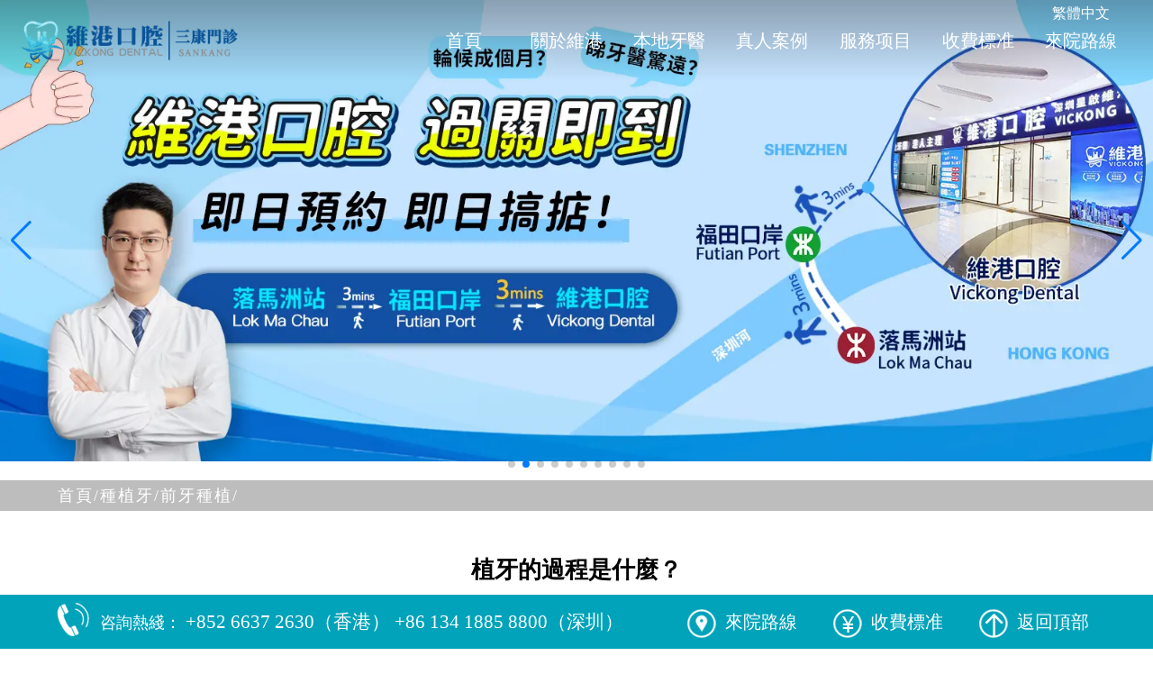

--- FILE ---
content_type: text/html
request_url: https://www.skdentists.com/zzy/qyzz/535.html
body_size: 7746
content:
<!DOCTYPE html>
<html lang="zh-Hant-HK">

<head>
  <meta charset="UTF-8">
  <meta name="viewport" content="width=device-width, initial-scale=1.0">
  <meta http-equiv="X-UA-Compatible" content="ie=edge">
  <title>植牙的過程是什麼？_深圳種植牙推介_香港牙醫_深圳箍牙價目表_深圳牙科收費標準_深圳三康口腔</title>
  <meta content="植牙,深圳種植牙" name="keywords" />
  <meta content="1、口腔檢查。在進行所有手術操作之前，醫生都會通過一系列的檢查來清楚了解手術部位的情況，種植牙也不例外。醫生會通過口腔檢查、全景片、頜骨CT拍攝，來確定牙周是否有炎症、牙槽骨密度如何、吸收狀況咋樣以及鄰牙是不是健康、牙體是啥情況等等，之後才能據此制定詳細的方案。2、健康檢查。術前了解患者的整體健康狀況也是必須的。正式開始牙齒種植手術前，醫生會確定患者是不是存在心髒病、腦血管疾病等，並對血糖和血壓進" name="description" />
  <link rel="stylesheet" href="/skin/css/global-article.css">
  <link rel="stylesheet" href="/skin/css/swiper.min.css">
  <link rel="stylesheet" href="/skin/css/article_list.css">

  <!-- Google tag (gtag.js) -->
  <script async src="https://www.googletagmanager.com/gtag/js?id=G-YN2205STBF"></script>
  <script>
    window.dataLayer = window.dataLayer || [];

    function gtag() {
      dataLayer.push(arguments);
    }
    gtag('js', new Date());
    gtag('config', 'G-YN2205STBF');
  </script>
    <style type="text/css">
    .article_content article p{
    font-size: inherit;
    line-height: unset;
    letter-spacing: unset;
    }
    .article_content article p span{
        font-size: unset;
    }
    </style>
</head>

<body>
  <!-- 页面加载前蒙版 -->
<div class="page-loader-wrap">
  <div class="showbox">
    <div class="loader">
      <svg class="circular" viewBox="25 25 50 50">
        <circle class="path" cx="50" cy="50" r="20" fill="none" stroke-width="2" stroke-miterlimit="10" />
      </svg>
    </div>
  </div>
</div>

<style>
    #biaojiPcBanner{
        width: 100%;
    }
</style>
<!-- 头部模板开始 -->
<header>
  <div class="header-top">
    <div class="logos">
      <div class="logo1"><img src="/skin/images/sk-logl.png" alt="維港三康口腔"></div>
    </div>

    <nav class="header-nav">
      <div class="fanjian">
        <a id="StranLink" href="javascript:StranBody()" title="點擊以繁體中文方式浏覽" style="color: white">繁體中文</a>
      </div>
      <ul>
        <li><a href="/">首頁</a></li>
        <li><a href="https://www.skdentists.com/sank_about.html">關於維港</a></li>
        <li><a href="https://www.skdentists.com/ystd">本地牙醫</a></li>
        <li><a href="https://www.skdentists.com/sk_case.html">真人案例</a></li>
        <li>
          <a href="https://www.skdentists.com/ykfw" id="nav_project">服務项目</a>
          <ul class="navigation-down animated fadeIn" style="display: none;">
            <li><a href="https://www.skdentists.com/sk_implant.html" class="link">微創種植牙</a></li>
            <li><a href="https://www.skdentists.com/sk_correct.html" class="link">數字化精確矯正</a></li>
            <li><a href="/mxxf_by.html" class="link">數字化美學修復</a></li>
            <li><a href="https://www.skdentists.com/zhzl.html" class="link">綜合治療</a></li>
            <li><a href="https://www.skdentists.com/sk_dyg.html" class="link">杜牙根</a></li>
          </ul>
        </li>
        <li><a href="https://www.skdentists.com/sfjmb">收費標准</a></li>
        <li><a href="https://www.skdentists.com/llfs">來院路線</a></li>
      </ul>

    </nav>
  </div>
  <div class="header-ban">
    <!-- Swiper -->
    <div class="swiper-container" id="headerSwiper">
      <div data-toggle-class="active" class="swiper-wrapper">

                <div class="swiper-slide">
          <a href="javascript:;" id="biaojiPcBanner">
            <img class="lozad image-to-load-first" src="https://assets.vickongdental.hk/vkimg/banner/pc-banner-1.webp" alt="維港三康門診">
          </a>
        </div>
                <div class="swiper-slide">
          <a href="javascript:;" id="biaojiPcBanner">
            <img class="lozad image-to-load-first" src="https://assets.vickongdental.hk/vkimg/banner/pc-banner-10.webp" alt="維港三康門診">
          </a>
        </div>
                <div class="swiper-slide">
          <a href="javascript:;" id="biaojiPcBanner">
            <img class="lozad image-to-load-first" src="https://assets.vickongdental.hk/vkimg/banner/pc-banner-9.webp" alt="維港三康門診">
          </a>
        </div>
                <div class="swiper-slide">
          <a href="javascript:;" id="biaojiPcBanner">
            <img class="lozad image-to-load-first" src="https://assets.vickongdental.hk/vkimg/banner/pc-banner-2.webp" alt="維港三康門診">
          </a>
        </div>
                <div class="swiper-slide">
          <a href="javascript:;" id="biaojiPcBanner">
            <img class="lozad image-to-load-first" src="https://assets.vickongdental.hk/vkimg/banner/pc-banner-3.webp" alt="維港三康門診">
          </a>
        </div>
                <div class="swiper-slide">
          <a href="javascript:;" id="biaojiPcBanner">
            <img class="lozad image-to-load-first" src="https://assets.vickongdental.hk/vkimg/banner/pc-banner-4.webp" alt="維港三康門診">
          </a>
        </div>
                <div class="swiper-slide">
          <a href="javascript:;" id="biaojiPcBanner">
            <img class="lozad image-to-load-first" src="https://assets.vickongdental.hk/vkimg/banner/pc-banner-5.webp" alt="維港三康門診">
          </a>
        </div>
                <div class="swiper-slide">
          <a href="javascript:;" id="biaojiPcBanner">
            <img class="lozad image-to-load-first" src="https://assets.vickongdental.hk/vkimg/banner/pc-banner-6.webp" alt="維港三康門診">
          </a>
        </div>
                <div class="swiper-slide">
          <a href="javascript:;" id="biaojiPcBanner">
            <img class="lozad image-to-load-first" src="https://assets.vickongdental.hk/vkimg/banner/pc-banner-7.webp" alt="維港三康門診">
          </a>
        </div>
                <div class="swiper-slide">
          <a href="javascript:;" id="biaojiPcBanner">
            <img class="lozad image-to-load-first" src="https://assets.vickongdental.hk/vkimg/banner/pc-banner-8.webp" alt="維港三康門診">
          </a>
        </div>
              </div>
      <!-- Add Pagination -->
      <div class="swiper-pagination"></div>
      <!-- Add Arrows -->
      <div class="swiper-button-next"></div>
      <div class="swiper-button-prev"></div>
    </div>
  </div>

</header>

<header class="mb_header">
  <div class="mb_header-top">

    <div class="mb_header-center">
      <img src="/skin/images/mb_logo@2x.png" alt="維港三康口腔連鎖">
    </div>

    <nav class="nav">
      <ul>
        <li><a href="/">首頁</a></li>
        <li><a href="https://www.skdentists.com/sank_about.html">關於維港</a></li>
        <li><a href="https://www.skdentists.com/ystd">本地牙醫</a></li>
        <li><a href="https://www.skdentists.com/sk_case.html">真人案例</a></li>
        <li><a href="https://www.skdentists.com/ykfw">服務项目</a></li>
        <li><a href="https://www.skdentists.com/sfjmb">收費標准</a></li>
        <li><a href="https://www.skdentists.com/llfs">來院路線</a></li>
      </ul>
    </nav>
    <div class="nav-toggle">
      <div class="icon"></div>
    </div>
  </div>

  <div class="mb_header-ban">
    <!-- Swiper -->
    <div class="swiper-container" id="mbHeaderSwiper">
      <div data-toggle-class="active" class="swiper-wrapper">
        <!--<div class="swiper-slide"><img src="/skin/images/mb-headerban-1.webp" alt="三康口腔連鎖"></div>-->
                <div class="swiper-slide"><img class="lozad" src="https://assets.vickongdental.hk/vkimg/banner/app-banner-1.webp" alt="維港三康門診"></div>
                <div class="swiper-slide"><img class="lozad" src="https://assets.vickongdental.hk/vkimg/banner/app-banner-10.webp" alt="維港三康門診"></div>
                <div class="swiper-slide"><img class="lozad" src="https://assets.vickongdental.hk/vkimg/banner/app-banner-9.webp" alt="維港三康門診"></div>
                <div class="swiper-slide"><img class="lozad" src="https://assets.vickongdental.hk/vkimg/banner/app-banner-2.webp" alt="維港三康門診"></div>
                <div class="swiper-slide"><img class="lozad" src="https://assets.vickongdental.hk/vkimg/banner/app-banner-3.webp" alt="維港三康門診"></div>
                <div class="swiper-slide"><img class="lozad" src="https://assets.vickongdental.hk/vkimg/banner/app-banner-4.webp" alt="維港三康門診"></div>
                <div class="swiper-slide"><img class="lozad" src="https://assets.vickongdental.hk/vkimg/banner/app-banner-5.webp" alt="維港三康門診"></div>
                <div class="swiper-slide"><img class="lozad" src="https://assets.vickongdental.hk/vkimg/banner/app-banner-6.webp" alt="維港三康門診"></div>
                <div class="swiper-slide"><img class="lozad" src="https://assets.vickongdental.hk/vkimg/banner/app-banner-7.webp" alt="維港三康門診"></div>
                <div class="swiper-slide"><img class="lozad" src="https://assets.vickongdental.hk/vkimg/banner/app-banner-8.webp" alt="維港三康門診"></div>
              </div>
      <!-- Add Pagination -->
      <div class="swiper-pagination"></div>
    </div>
  </div>
</header>
<!-- 头部模板结束 -->  <!-- /header -->
  <div class="article_main">
    <!-- 当前的位置 -->
    <div class="now_position">
      <ul>
        <li>
          <a href="https://www.skdentists.com/">首頁/ </a>
        </li>
        <li><a href="https://www.skdentists.com/zzy">種植牙/ </a></li><li><a href="https://www.skdentists.com/zzy/qyzz">前牙種植/ </a></li>      </ul>
    </div>

    <div class="article_content">
      <h1>植牙的過程是什麼？</h1>
      <article>
        <p style="text-indent: 2em;"><span style="font-size: 16px;">1、口腔檢查。在進行所有手術操作之前，醫生都會通過一系列的檢查來清楚了解手術部位的情況，種植牙也不例外。醫生會通過口腔檢查、全景片、頜骨CT拍攝，來確定牙周是否有炎症、牙槽骨密度如何、吸收狀況咋樣以及鄰牙是不是健康、牙體是啥情況等等，之後才能據此制定詳細的方案。</span></p><p style="text-indent: 2em;"><span style="font-size: 16px;">&nbsp;</span></p><p style="text-indent: 2em;"><span style="font-size: 16px;">2、健康檢查。術前了解患者的整體健康狀況也是必須的。正式開始牙齒種植手術前，醫生會確定患者是不是存在心髒病、腦血管疾病等，並對血糖和血壓進行測量，保證種植手術的安全性。</span></p><p style="text-indent: 2em;"><span style="font-size: 16px;">&nbsp;</span></p><p style="text-indent: 2em;"><span style="font-size: 16px;">3、<a href="https://www.skdentists.com/sfjmb" target="_self">種植</a>手術。根據之前為患者量身設計的種植方案，醫生會將利用與人體骨質兼容性高的純鈦金屬制造成的人工牙根，通過外科小手術的方式在牙槽骨上植入種植體，整個過程所需的時間會因為手術的難易度而有所差異。</span></p><p style="text-indent: 2em;"><span style="font-size: 16px;">&nbsp;</span></p><p style="text-indent: 2em;"><span style="font-size: 16px;">4、等待骨密合。種植牙手術的傷口縫合，大約一個星期就可以拆線，在這之後就需要等待種植體與牙槽骨密合，一般是2-3個月，如果是老人或者體質不佳的人，密合時間可能會稍長一些。</span></p><p style="text-indent: 2em;"><span style="font-size: 16px;">&nbsp;</span></p><p style="text-indent: 2em;"><span style="font-size: 16px;">5、安裝基臺。骨密合後，就要安裝愈合基臺來促進軟組織形成，為後期基臺修複提供占位空間；一般1-2周後，可由愈合基臺換成修複基臺，幫助恢複缺失牙的形態和功能。</span></p><p style="text-indent: 2em;"><span style="font-size: 16px;">&nbsp;</span></p><p style="text-indent: 2em;"><span style="font-size: 16px;">6、帶上牙冠。在上述環節都順利進行完畢後，大概就是術後4-6個月，就可以在人工牙根上更換或安裝恒久牙冠或義齒了。至此，修複過程就結束了。</span></p><p style="text-indent: 2em;"><span style="font-size: 16px;">&nbsp;</span></p><p style="text-indent: 2em;"><span style="font-size: 16px;">7、日常護理。完成缺失<a href="https://www.skdentists.com/" target="_self">牙種植</a>後，就要像對待真牙一樣護理種植牙：做好口腔清潔、不啃咬過硬的食物、定期到醫院複診和維護，順便做個口腔檢查。</span></p><p><br/></p>      </article>
    </div>
    <div class="article_bottom">
      <span><strong>上一篇：</strong><a
          href="https://www.skdentists.com/zzy/qyzz/516.html">深圳前牙種植術後注意事項</a><br></span>
      <span><strong>下一篇：</strong><a href="https://www.skdentists.com/zzy/qyzz/555.html">全口種植牙的優勢</a></span>
    </div>
  </div>

    <!-- 尾部模板开始 -->
  <footer>
    <div class="footer-top">
      <nav class="nav-list">
        <ul class="navList_tabs">
          <li class="active">
            <a href="javascript:;">榮譽資質</a>
          </li>
          <li class="">
            <a href="javascript:;">合作品牌</a>
          </li>
          <li class="">
            <a href="javascript:;">監管單位</a>
          </li>
        </ul>
      </nav>

      <div class="list-contents">
        <div class="list-rongyu">
          <div class="listArea">
            <ul class="list-rongyu1">
                          <li>
                <a href="/yyry/">
                  <img class="lozad" src="https://www.skdentists.com/uploadfile/202510/7b11eb3a7904643.jpg" alt="廣東藥科大學附屬第一醫院專家指導會診機构">
                  <p class="listArea_text">廣東藥科大學附屬第一醫院專家指導會診機构</p>
                </a>
              </li>
                            <li>
                <a href="/yyry/">
                  <img class="lozad" src="https://www.skdentists.com/uploadfile/202510/322cda7e2302.jpg" alt="深圳研究生院博士後學術合作基地">
                  <p class="listArea_text">深圳研究生院博士後學術合作基地</p>
                </a>
              </li>
                            <li>
                <a href="/yyry/">
                  <img class="lozad" src="https://www.skdentists.com/uploadfile/202510/5136a80e51d3e0e.jpg" alt="粵港澳大灣區十佳牙科門診">
                  <p class="listArea_text">粵港澳大灣區十佳牙科門診</p>
                </a>
              </li>
                            <li>
                <a href="/yyry/">
                  <img class="lozad" src="https://www.skdentists.com/uploadfile/202510/b7b3eb6768cc4ba.jpg" alt="普羅丹特牙科技術（深圳）特約合作單位">
                  <p class="listArea_text">普羅丹特牙科技術（深圳）特約合作單位</p>
                </a>
              </li>
                            <li>
                <a href="/yyry/">
                  <img class="lozad" src="https://www.skdentists.com/uploadfile/202510/8c1c3936030339c.jpg" alt="美國BEYOND冷光美白技術指定示範機構">
                  <p class="listArea_text">美國BEYOND冷光美白技術指定示範機構</p>
                </a>
              </li>
                            <li>
                <a href="/yyry/">
                  <img class="lozad" src="https://www.skdentists.com/uploadfile/202510/f3e5f5e069fe.jpg" alt="健道國際醫療（香港）深圳指定合作醫療機構">
                  <p class="listArea_text">健道國際醫療（香港）深圳指定合作醫療機構</p>
                </a>
              </li>
                            <li>
                <a href="/yyry/">
                  <img class="lozad" src="https://www.skdentists.com/uploadfile/202510/3c0ebefbb9d7b07.jpg" alt="瑞典諾貝爾種植系統授權機構">
                  <p class="listArea_text">瑞典諾貝爾種植系統授權機構</p>
                </a>
              </li>
                            <li>
                <a href="/yyry/">
                  <img class="lozad" src="https://www.skdentists.com/uploadfile/202510/7d5f81ff351fed9.jpg" alt="義獲嘉偉瓦特登指定合作夥伴">
                  <p class="listArea_text">義獲嘉偉瓦特登指定合作夥伴</p>
                </a>
              </li>
                            <li>
                <a href="/yyry/">
                  <img class="lozad" src="https://www.skdentists.com/uploadfile/202510/348d39a0e8b2039.jpg" alt="種植數字化修復指定合作單位">
                  <p class="listArea_text">種植數字化修復指定合作單位</p>
                </a>
              </li>
                            <li>
                <a href="/yyry/">
                  <img class="lozad" src="https://www.skdentists.com/uploadfile/202510/8798c010d7f17a8.jpg" alt="瑞士ITI种植系统技术合作单位">
                  <p class="listArea_text">瑞士ITI种植系统技术合作单位</p>
                </a>
              </li>
                            <li>
                <a href="/yyry/">
                  <img class="lozad" src="https://www.skdentists.com/uploadfile/202510/0ce3b188d07f.jpg" alt="美國3M納米樹脂指定合作夥伴">
                  <p class="listArea_text">美國3M納米樹脂指定合作夥伴</p>
                </a>
              </li>
               

            </ul>
            <ul class="list-rongyu2">
                            <li>
                <a href="/yyry/">
                  <img class="lozad" src="https://www.skdentists.com/uploadfile/202510/7b11eb3a7904643.jpg" alt="廣東藥科大學附屬第一醫院專家指導會診機构">
                  <p class="listArea_text">廣東藥科大學附屬第一醫院專家指導會診機构</p>
                </a>
              </li>
                            <li>
                <a href="/yyry/">
                  <img class="lozad" src="https://www.skdentists.com/uploadfile/202510/322cda7e2302.jpg" alt="深圳研究生院博士後學術合作基地">
                  <p class="listArea_text">深圳研究生院博士後學術合作基地</p>
                </a>
              </li>
                            <li>
                <a href="/yyry/">
                  <img class="lozad" src="https://www.skdentists.com/uploadfile/202510/5136a80e51d3e0e.jpg" alt="粵港澳大灣區十佳牙科門診">
                  <p class="listArea_text">粵港澳大灣區十佳牙科門診</p>
                </a>
              </li>
                            <li>
                <a href="/yyry/">
                  <img class="lozad" src="https://www.skdentists.com/uploadfile/202510/b7b3eb6768cc4ba.jpg" alt="普羅丹特牙科技術（深圳）特約合作單位">
                  <p class="listArea_text">普羅丹特牙科技術（深圳）特約合作單位</p>
                </a>
              </li>
                            <li>
                <a href="/yyry/">
                  <img class="lozad" src="https://www.skdentists.com/uploadfile/202510/8c1c3936030339c.jpg" alt="美國BEYOND冷光美白技術指定示範機構">
                  <p class="listArea_text">美國BEYOND冷光美白技術指定示範機構</p>
                </a>
              </li>
                            <li>
                <a href="/yyry/">
                  <img class="lozad" src="https://www.skdentists.com/uploadfile/202510/f3e5f5e069fe.jpg" alt="健道國際醫療（香港）深圳指定合作醫療機構">
                  <p class="listArea_text">健道國際醫療（香港）深圳指定合作醫療機構</p>
                </a>
              </li>
                            <li>
                <a href="/yyry/">
                  <img class="lozad" src="https://www.skdentists.com/uploadfile/202510/3c0ebefbb9d7b07.jpg" alt="瑞典諾貝爾種植系統授權機構">
                  <p class="listArea_text">瑞典諾貝爾種植系統授權機構</p>
                </a>
              </li>
                            <li>
                <a href="/yyry/">
                  <img class="lozad" src="https://www.skdentists.com/uploadfile/202510/7d5f81ff351fed9.jpg" alt="義獲嘉偉瓦特登指定合作夥伴">
                  <p class="listArea_text">義獲嘉偉瓦特登指定合作夥伴</p>
                </a>
              </li>
                            <li>
                <a href="/yyry/">
                  <img class="lozad" src="https://www.skdentists.com/uploadfile/202510/348d39a0e8b2039.jpg" alt="種植數字化修復指定合作單位">
                  <p class="listArea_text">種植數字化修復指定合作單位</p>
                </a>
              </li>
                            <li>
                <a href="/yyry/">
                  <img class="lozad" src="https://www.skdentists.com/uploadfile/202510/8798c010d7f17a8.jpg" alt="瑞士ITI种植系统技术合作单位">
                  <p class="listArea_text">瑞士ITI种植系统技术合作单位</p>
                </a>
              </li>
                            <li>
                <a href="/yyry/">
                  <img class="lozad" src="https://www.skdentists.com/uploadfile/202510/0ce3b188d07f.jpg" alt="美國3M納米樹脂指定合作夥伴">
                  <p class="listArea_text">美國3M納米樹脂指定合作夥伴</p>
                </a>
              </li>
              
            </ul>
          </div>
        </div>

        <div class="list-hezuo">
          <div class="listArea">
            <ul class="list-hezuo1">
                              <li>
                <a href="javascript:;">
                  <img class="lozad" src="https://www.skdentists.com/uploadfile/202510/b1aa4b38ab49.jpg" alt="美國3M">
                  <p class="listArea_text">美國3M</p>
                </a>
              </li>
                            <li>
                <a href="javascript:;">
                  <img class="lozad" src="https://www.skdentists.com/uploadfile/202510/aea41644cbe4ee5.jpg" alt="時代天使">
                  <p class="listArea_text">時代天使</p>
                </a>
              </li>
                            <li>
                <a href="javascript:;">
                  <img class="lozad" src="https://www.skdentists.com/uploadfile/202510/f0d147c40344522.jpg" alt="隱適美">
                  <p class="listArea_text">隱適美</p>
                </a>
              </li>
                            <li>
                <a href="javascript:;">
                  <img class="lozad" src="https://www.skdentists.com/uploadfile/202510/e52b6ab89181637.jpg" alt="瑞典諾貝爾">
                  <p class="listArea_text">瑞典諾貝爾</p>
                </a>
              </li>
                            <li>
                <a href="javascript:;">
                  <img class="lozad" src="https://www.skdentists.com/uploadfile/202510/4586be77c065935.jpg" alt="德國BEGO">
                  <p class="listArea_text">德國BEGO</p>
                </a>
              </li>
                            <li>
                <a href="javascript:;">
                  <img class="lozad" src="https://www.skdentists.com/uploadfile/202510/0f320876fb0fbf0.jpg" alt="德國西諾德">
                  <p class="listArea_text">德國西諾德</p>
                </a>
              </li>
                            <li>
                <a href="javascript:;">
                  <img class="lozad" src="https://www.skdentists.com/uploadfile/202510/6394ac2601c8e44.jpg" alt="韓國奧齒泰">
                  <p class="listArea_text">韓國奧齒泰</p>
                </a>
              </li>
                            <li>
                <a href="javascript:;">
                  <img class="lozad" src="https://www.skdentists.com/uploadfile/202510/bd6366195b5efc8.jpg" alt="美國百康">
                  <p class="listArea_text">美國百康</p>
                </a>
              </li>
                            <li>
                <a href="javascript:;">
                  <img class="lozad" src="https://www.skdentists.com/uploadfile/202510/a9885953ca694f7.jpg" alt="瑞士ITI">
                  <p class="listArea_text">瑞士ITI</p>
                </a>
              </li>
                            <li>
                <a href="javascript:;">
                  <img class="lozad" src="https://www.skdentists.com/uploadfile/202510/3f88ab91b14ba8b.jpg" alt="韓國登騰">
                  <p class="listArea_text">韓國登騰</p>
                </a>
              </li>
              
        
            </ul>
            <ul class="list-hezuo2">
                             <li>
                <a href="javascript:;">
                  <img class="lozad" src="https://www.skdentists.com/uploadfile/202510/b1aa4b38ab49.jpg" alt="美國3M">
                  <p class="listArea_text">美國3M</p>
                </a>
              </li>
                            <li>
                <a href="javascript:;">
                  <img class="lozad" src="https://www.skdentists.com/uploadfile/202510/aea41644cbe4ee5.jpg" alt="時代天使">
                  <p class="listArea_text">時代天使</p>
                </a>
              </li>
                            <li>
                <a href="javascript:;">
                  <img class="lozad" src="https://www.skdentists.com/uploadfile/202510/f0d147c40344522.jpg" alt="隱適美">
                  <p class="listArea_text">隱適美</p>
                </a>
              </li>
                            <li>
                <a href="javascript:;">
                  <img class="lozad" src="https://www.skdentists.com/uploadfile/202510/e52b6ab89181637.jpg" alt="瑞典諾貝爾">
                  <p class="listArea_text">瑞典諾貝爾</p>
                </a>
              </li>
                            <li>
                <a href="javascript:;">
                  <img class="lozad" src="https://www.skdentists.com/uploadfile/202510/4586be77c065935.jpg" alt="德國BEGO">
                  <p class="listArea_text">德國BEGO</p>
                </a>
              </li>
                            <li>
                <a href="javascript:;">
                  <img class="lozad" src="https://www.skdentists.com/uploadfile/202510/0f320876fb0fbf0.jpg" alt="德國西諾德">
                  <p class="listArea_text">德國西諾德</p>
                </a>
              </li>
                            <li>
                <a href="javascript:;">
                  <img class="lozad" src="https://www.skdentists.com/uploadfile/202510/6394ac2601c8e44.jpg" alt="韓國奧齒泰">
                  <p class="listArea_text">韓國奧齒泰</p>
                </a>
              </li>
                            <li>
                <a href="javascript:;">
                  <img class="lozad" src="https://www.skdentists.com/uploadfile/202510/bd6366195b5efc8.jpg" alt="美國百康">
                  <p class="listArea_text">美國百康</p>
                </a>
              </li>
                            <li>
                <a href="javascript:;">
                  <img class="lozad" src="https://www.skdentists.com/uploadfile/202510/a9885953ca694f7.jpg" alt="瑞士ITI">
                  <p class="listArea_text">瑞士ITI</p>
                </a>
              </li>
                            <li>
                <a href="javascript:;">
                  <img class="lozad" src="https://www.skdentists.com/uploadfile/202510/3f88ab91b14ba8b.jpg" alt="韓國登騰">
                  <p class="listArea_text">韓國登騰</p>
                </a>
              </li>
              
          

            </ul>
          </div>
        </div>

        <div class="list-jianguan">
          <div class="listArea">
            <ul class="list-jianguan1">
                              <li>
                <a href="javascript:;">
                  <img class="lozad" src="https://www.skdentists.com/uploadfile/202510/b6c58319f76fb20.jpg" alt="中華口腔醫學會">
                  <p class="listArea_text">中華口腔醫學會</p>
                </a>
              </li>
                            <li>
                <a href="javascript:;">
                  <img class="lozad" src="https://www.skdentists.com/uploadfile/202510/319ed528d30dd.jpg" alt="世界衛生組織">
                  <p class="listArea_text">世界衛生組織</p>
                </a>
              </li>
                            <li>
                <a href="javascript:;">
                  <img class="lozad" src="https://www.skdentists.com/uploadfile/202510/c20a6f1c6329052.jpg" alt="深圳市衛生監督局">
                  <p class="listArea_text">深圳市衛生監督局</p>
                </a>
              </li>
                            <li>
                <a href="javascript:;">
                  <img class="lozad" src="https://www.skdentists.com/uploadfile/202510/b0e794b16c9e0a9.jpg" alt="中國醫師協會">
                  <p class="listArea_text">中國醫師協會</p>
                </a>
              </li>
                            <li>
                <a href="javascript:;">
                  <img class="lozad" src="https://www.skdentists.com/uploadfile/202510/ec3a06126dce491.jpg" alt="中華醫學會">
                  <p class="listArea_text">中華醫學會</p>
                </a>
              </li>
                            <li>
                <a href="javascript:;">
                  <img class="lozad" src="https://www.skdentists.com/uploadfile/202510/349117b35bec838.jpg" alt="深圳市衛生監督局">
                  <p class="listArea_text">深圳市衛生監督局</p>
                </a>
              </li>
                            <li>
                <a href="javascript:;">
                  <img class="lozad" src="https://www.skdentists.com/uploadfile/202510/ddff840fd4d7d43.jpg" alt="深圳市市場監督管理局">
                  <p class="listArea_text">深圳市市場監督管理局</p>
                </a>
              </li>
              
             
            </ul>
            <ul class="list-jianguan2">
                            <li>
                <a href="javascript:;">
                  <img class="lozad" src="https://www.skdentists.com/uploadfile/202510/b6c58319f76fb20.jpg" alt="中華口腔醫學會">
                  <p class="listArea_text">中華口腔醫學會</p>
                </a>
              </li>
                            <li>
                <a href="javascript:;">
                  <img class="lozad" src="https://www.skdentists.com/uploadfile/202510/319ed528d30dd.jpg" alt="世界衛生組織">
                  <p class="listArea_text">世界衛生組織</p>
                </a>
              </li>
                            <li>
                <a href="javascript:;">
                  <img class="lozad" src="https://www.skdentists.com/uploadfile/202510/c20a6f1c6329052.jpg" alt="深圳市衛生監督局">
                  <p class="listArea_text">深圳市衛生監督局</p>
                </a>
              </li>
                            <li>
                <a href="javascript:;">
                  <img class="lozad" src="https://www.skdentists.com/uploadfile/202510/b0e794b16c9e0a9.jpg" alt="中國醫師協會">
                  <p class="listArea_text">中國醫師協會</p>
                </a>
              </li>
                            <li>
                <a href="javascript:;">
                  <img class="lozad" src="https://www.skdentists.com/uploadfile/202510/ec3a06126dce491.jpg" alt="中華醫學會">
                  <p class="listArea_text">中華醫學會</p>
                </a>
              </li>
                            <li>
                <a href="javascript:;">
                  <img class="lozad" src="https://www.skdentists.com/uploadfile/202510/349117b35bec838.jpg" alt="深圳市衛生監督局">
                  <p class="listArea_text">深圳市衛生監督局</p>
                </a>
              </li>
                            <li>
                <a href="javascript:;">
                  <img class="lozad" src="https://www.skdentists.com/uploadfile/202510/ddff840fd4d7d43.jpg" alt="深圳市市場監督管理局">
                  <p class="listArea_text">深圳市市場監督管理局</p>
                </a>
              </li>
              
            </ul>
          </div>
        </div>
      </div>


    </div>

    <div class="footer-middle">
      <div class="footer-mid-content">
        <div class="footer-midCon-left">
          <div class="midCon-left-top">
            <div class="footer-icon">
              <img class="lozad" src="/skin/images/footer-icon-1.png" alt="牙科地址">
              <p>牙科地址</p>
            </div>
            <p>深圳羅湖區春風路廬山大廈B座21E</p>
          </div>

          <div class="midCon-left-bottom">
            <div class="footer-icon">
              <img class="lozad" src="/skin/images/footer-icon-4.png" alt="營業時間">
              <p>營業時間</p>
            </div>
            <div class="midCon-text">
              <span>禮拜一至禮拜日</span>
              <span>9：00-18：00</span>
              <span>節日與周末照常應診</span>
            </div>
          </div>
        </div>

        <div class="footer-midCon-center">
          <div class="midCon-center-top">
            <div class="footer-icon">
              <img class="lozad" src="/skin/images/footer-icon-2.png" alt="經典項目">
              <p>經典項目</p>
            </div>
          </div>    

          <div class="midCon-center-middle">
            <ul>
              <li><a href="https://www.skdentists.com/zzy">種植牙</a></li>
              <li><a href="https://www.skdentists.com/gy">箍牙</a></li>
              <li><a href="https://www.skdentists.com/cyt">牙冠</a></li>
              <li><a href="https://www.skdentists.com/ycmb">牙齒美白/美學</a></li>
              <li><a href="https://www.skdentists.com/dyg">杜牙根/補牙</a></li>
              <li><a href="https://www.skdentists.com/sk_implant.html">微創種植牙</a></li>
              <li><a href="https://www.skdentists.com/sk_correct.html">數字化精確矯正</a></li>
              <li><a href="https://www.skdentists.com/mxxf_by.html">美學修復_補牙</a></li>
              <li><a href="https://www.skdentists.com/zhzl.html">綜合治療</a></li>
              <li><a href="https://www.skdentists.com/sk_dyg.html">杜牙根</a></li>
            </ul>
          </div>

          <div class="midCon-center-bottom">
            <div class="footer-cenBot-item">
              <div class="footer-img">
                <a rel="nofollow noopener noreferrer"
                  href="https://www.facebook.com/vickongdentals"
                  target="_blank" title="按一下以分享至 Facebook">
                  <img class="lozad" src="/skin/images/footer-icon-5.png" alt="維港三康口腔Facebook">
                </a>
              </div>
              <div class="footer-img">
                <a rel="nofollow noopener noreferrer" href="https://www.instagram.com/hk_vickongdental/"
                  target="_blank" title="維港口腔三康門診">
                  <img class="lozad" src="/skin/images/footer-icon-6.png" alt="維港三康口腔instagram">
                </a>
              </div>
              <span>維港口腔三康門診</span>
            </div>
            <div class="footer-cenBot-item">
              <div class="footer-img">
                <a href="https://www.youtube.com/@vickongdental">
                  <img class="lozad" src="/skin/images/footer-icon-7.png" alt="維港三康口腔">
                </a>
              </div>
              <span>維港口腔三康門診</span>
            </div>
          </div>

          <!-- 友情链接 -->
          <div class="mid_link">
            <span>友情鏈接:</span>
                                                                                                                                                                                                                                                                                              </div>
        </div>

        <div class="footer-midCon-right">
          <div class="midCon-right-top">
            <div class="footer-icon">
              <img class="lozad" src="/skin/images/footer-icon-3.png" alt="聯絡我們">
              <p>聯絡我們</p>
            </div>
          </div>

          <div class="midCon-right-middle">
            <p class="香港電話">+852 6637 2630（香港）</p>
            <p class="深圳電話">+86 134 1885 8800（深圳）</p>
          </div>

          <div class="midCon-right-bottom">
                        <img class="lozad" src="https://www.skdentists.com/uploadfile/202510/d807e28bc7d4d7d.png" alt="維港三康客服微信"/>
          </div>
        </div>
      </div>

    </div>

    <!-- 底部用於留白 -->
    <div class="footer-white" style="background: #292b2d; height: auto;">
      <div class="school-text-png"><img src="/skin/images/school-text.png" alt=""></div>
      <div class="copyright school-text-png-mob" style="padding-bottom: 20px;"><img src="/skin/images/school-text-mob.png" alt=""></div>
    </div>
    <!-- 底部咨詢框 -->
    <div class="footer-bottom">
      <div class="footer-bot-left">
        <div class="footer-botLeft-img">
          <img src="/skin/images/mb_tabs-call.png" alt="維港三康口腔咨詢電話">
        </div>
        <span>咨詢熱綫：</span>
        <span class="telephone">+852 6637 2630（香港） +86 134 1885 8800（深圳）</span>
      </div>
      <div class="footer-bot-right">
        <ul>
          <li>
            <a href="https://www.skdentists.com/llfs"><i class="footer-icon"></i>來院路線</a>
          </li>
          <li>
            <a href="https://www.skdentists.com/sfjmb"><i class="footer-icon"></i>收費標准</a>
          </li>
          <li class="toTop">
            <a href="javascript:;"><i class="footer-icon"></i>返回頂部</a>
          </li>
        </ul>
      </div>
    </div>


    <div class="tabs">
      <ul class="tabs-ul">
        <li class="tab-li">
          <a href="/">
            <div class="tab-img">
              <img src="/skin/images/mb_tabs-home.png" alt="維港三康首页">
            </div>
            <div class="tab-text">首頁</div>
          </a>
        </li>
        <li class="tab-li wechat-id">
          <a id="wechatid" href="javascript:;" data-clipboard-text="8613418858800">
            <div class="tab-img">
              <img src="/skin/images/mb_tabs-weChat.png" alt="微信">
            </div>
            <div class="tab-text">微信</div>
          </a>

        </li>
        <li class="tab-li">
          <div class="tabs-middle" id="phonebook">
            <div class="number_down"><span id="numberdown">41</span><span>+</span></div>
              <div class="tab-img">
                <img src="/skin/images/mb_tabs-call.png" alt="電話">
              </div>
          </div>
        </li>
        <li class="tab-li" id="whatsappbook">
            <div class="tab-img">
              <img src="/skin/images/mb_tabs-whatApp.png" alt="Whatsapp">
            </div>
            <div class="tab-text">Whatsapp</div>
        </li>
        <li class="tab-li">
          <a href="/llfs/">
            <div class="tab-img">
              <img src="/skin/images/mb_tabs-way.png" alt="來院路線">
            </div>
            <div class="tab-text">來院路線</div>
          </a>
        </li>
      </ul>
    </div>

    <!-- Phone跳转 -->
    <div class="phone-mask">
      <div class="remind-body">
        <div class="remind-tips">
          <div class="remind-title">電話聯係客服</div>
          <p>點擊「確定」，馬上聯係客服進行免費諮詢預約！</p>
        </div>
        <div class="remind-button">
          <button id="phone-cancel" class="remind-cancel">取消</button>
          <a href="tel:+85266372630"><button id="phone-active" class="remind-active">確定</button></a>
        </div>
      </div>
    </div>

    <!-- 微信跳轉 -->
    <div class="wechat-mask">
      <div class="remind-body">
        <div class="remind-tips">
          <div class="remind-title">WeChat ID已複製</div>
          <p>點擊「打開微信」進入微信，點右上⊕，粘貼ID，添加客服開始免費諮詢！</p>
        </div>
        <div class="remind-button">
          <button id="wechat-cancel" class="remind-cancel">取消</button>
          <button id="wechat-active" class="remind-active">打開微信</button>
        </div>
      </div>
    </div>

    <!-- whatsApp跳转 -->
    <div class="whatsapp-mask">
      <div class="remind-body">
        <div class="remind-tips">
          <div class="remind-title">WhatsApp客服諮詢</div>
          <p>點擊「確定」，即可諮詢預約維港口腔，並申請免X-Ray費用，免問診金費用！</p>
        </div>
        <div class="remind-button">
          <button id="whatsapp-cancel" class="remind-cancel">取消</button>
          <a href="whatsapp://send?text=你好，我想咨詢牙齒問題&phone=85266372630">
            <button id="whatsapp-active" class="remind-active">確定</button>
          </a>
        </div>
      </div>
    </div>

  </footer>
<!-- 尾部模板结束 --><script src="/skin/js/jquery-3.3.1.min.js"></script>
<script src="/skin/js/swiper.min.js"></script>
<script src="/skin/js/global.js"></script>
<!-- 用于简繁体切换 -->
<script type="text/javascript" src="/skin/js/Std_StranJF.js"></script>
<script src="/skin/js/Js.js"></script>
<!--<script src="/skin/js/jquery.lazyload.min.js"></script>-->
<script src="/skin/js/wow.min.js"></script>
<script src="/skin/js/clipboard.min.js"></script>
<script>
    // 微信预约
    var clipboard = new ClipboardJS('#wechatid');
    $('#wechatid').click(function () {
        $('.wechat-mask').show();
    });

    $('#wechat-cancel').click(function () {
        $('.wechat-mask').hide();
    });

    $('#wechat-active').click(function () {
        window.location.href = "weixin://";
        $('.wechat-mask').hide();
    });

    // 电话预约
    $('#phonebook').click(function () {
        $('.phone-mask').show();
    });

    $('#phone-cancel').click(function () {
        $('.phone-mask').hide();
    });

    $('#phone-active').click(function () {
        $('.phone-mask').hide();
    });

    // whatsapp預約
    $('#whatsappbook').click(function () {
        $('.whatsapp-mask').show();
    });

    $('#whatsapp-cancel').click(function () {
        $('.whatsapp-mask').hide();
    });

    $('#whatsapp-active').click(function () {
        $('.whatsapp-mask').hide();
    });
    
    document.body.onselectstart = function() {
      return false;
    }
</script></body>

</html>